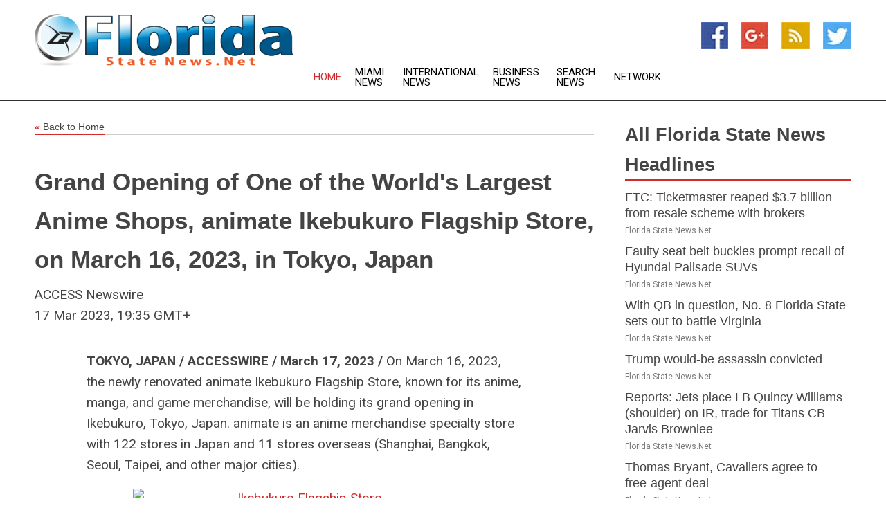

--- FILE ---
content_type: text/html; charset=utf-8
request_url: https://florida.statenews.net/news/273639931/grand-opening-of-one-of-the-worlds-largest-anime-shops-animate-ikebukuro-flagship-store-on-march-16-2023-in-tokyo-japan
body_size: 14426
content:
<!doctype html>
<html lang="en">
<head>
    <meta name="Powered By" content="Kreatio Platform" />
  <link rel="canonical" href="https://florida.statenews.net/news/273639931/grand-opening-of-one-of-the-worlds-largest-anime-shops-animate-ikebukuro-flagship-store-on-march-16-2023-in-tokyo-japan"/>
  <meta charset="utf-8"/>
  <meta http-equiv="X-UA-Compatible" content="IE=edge"/>
  <meta name="viewport" content="width=device-width, initial-scale=1, maximum-scale=1, user-scalable=no"/>
    <title>Grand Opening of One of the World's Largest Anime Shops, animate Ikebukuro Flagship Store, on March 16, 2023, in Tokyo, Japan</title>
  <meta name="title" content="Grand Opening of One of the World's Largest Anime Shops, animate Ikebukuro Flagship Store, on March 16, 2023, in Tokyo, Japan">
  <meta name="description" content="TOKYO, JAPAN / ACCESSWIRE / March 17, 2023 / On March 16, 2023, the newly renovated animate Ikebukuro Flagship Store, known for its anime, manga, and game merchandise,..."/>
  <meta name="keywords" content="United States Wire Group"/>
  <meta name="news_keywords" content="Florida news, latest headlines, continually updating Florida state news" />
  <meta name="robots" content="index, follow" />
  <meta name="revisit-after" content="1 Day" />
  <meta property="og:title" content="Grand Opening of One of the World's Largest Anime Shops, animate Ikebukuro Flagship Store, on March 16, 2023, in Tokyo, Japan" />
  <meta property="og:site_name" content="Florida State News" />
  <meta property="og:url" content="https://florida.statenews.net/news/273639931/grand-opening-of-one-of-the-worlds-largest-anime-shops-animate-ikebukuro-flagship-store-on-march-16-2023-in-tokyo-japan" />
  <meta property="og:description" content="TOKYO, JAPAN / ACCESSWIRE / March 17, 2023 / On March 16, 2023, the newly renovated animate Ikebukuro Flagship Store, known for its anime, manga, and game merchandise,..."/>
  <meta property="og:image" content="" />
  <meta property="og:type" content="article" />
  <meta property="og:locale" content="en_US" />
  <meta name="twitter:card" content="summary_large_image" />
  <meta name="twitter:site" content="@Florida State News" />
  <meta name="twitter:title" content="Grand Opening of One of the World's Largest Anime Shops, animate Ikebukuro Flagship Store, on March 16, 2023, in Tokyo, Japan" />
  <meta name="twitter:description" content="TOKYO, JAPAN / ACCESSWIRE / March 17, 2023 / On March 16, 2023, the newly renovated animate Ikebukuro Flagship Store, known for its anime, manga, and game merchandise,..."/>
  <meta name="twitter:image" content="" />

  <link rel="shortcut icon" href="https://assets.kreatio.net/web/newsnet/favicons/favicon.ico"/>
  <link rel="stylesheet" type="text/css" href="https://assets.kreatio.net/web/newsnet/css/foundation.min.css">
  <link rel="stylesheet" type="text/css" href="https://assets.kreatio.net/web/newsnet/css/red_style.css">
  <link rel="stylesheet" type="text/css" href="https://cdnjs.cloudflare.com/ajax/libs/font-awesome/4.6.3//css/font-awesome.css">
  <script src="https://assets.kreatio.net/web/newsnet/js/app.js"></script>
  <link rel="stylesheet" href="https://cdnjs.cloudflare.com/ajax/libs/tinymce/6.8.2/skins/ui/oxide/skin.min.css">
  <script async src='https://securepubads.g.doubleclick.net/tag/js/gpt.js'></script>
  <script src='https://www.google.com/recaptcha/api.js'></script>
  <script>window.googletag = window.googletag || {cmd: []};
  googletag.cmd.push(function () {
      googletag.defineSlot('/21806386006/Bigpond_TOP/uaenews.net', [[970, 250], [728, 90], [970, 90]], 'div-gpt-ad-3852326-1')
          .addService(googletag.pubads());
      googletag.defineSlot('/21806386006/Bigpond_TOP/uaenews.net', [[300, 250], [300, 600], [160, 600], [120, 600], [320, 50]], 'div-gpt-ad-3852326-2')
          .addService(googletag.pubads());
      googletag.defineOutOfPageSlot('/21806386006/Bigpond_TOP/uaenews.net', 'div-gpt-ad-3852326-3')
          .addService(googletag.pubads());
      googletag.defineSlot('/21806386006/Bigpond_TOP/uaenews.net', [[1, 1]], 'div-gpt-ad-3852326-4')
          .addService(googletag.pubads());

      googletag.pubads().enableSingleRequest();
      googletag.pubads().collapseEmptyDivs();
      googletag.pubads().setCentering(true);
      googletag.enableServices();
  });</script>
  <script async src="https://paht.tech/c/uaenews.net.js"></script>

  <script type="text/javascript">
      window._mNHandle = window._mNHandle || {};
      window._mNHandle.queue = window._mNHandle.queue || [];
      medianet_versionId = "3121199";
  </script>
    <!-- taboola-->
    <script type="text/javascript">
        window._taboola = window._taboola || [];
        _taboola.push({article: 'auto'});
        !function (e, f, u, i) {
            if (!document.getElementById(i)) {
                e.async = 1;
                e.src = u;
                e.id = i;
                f.parentNode.insertBefore(e, f);
            }
        }(document.createElement('script'),
            document.getElementsByTagName('script')[0],
            '//cdn.taboola.com/libtrc/newsnet-network/loader.js',
            'tb_loader_script');
        if (window.performance && typeof window.performance.mark == 'function') {
            window.performance.mark('tbl_ic');
        }
    </script>
    <!--taboola-->
  <style>
      .tox .tox-statusbar {
          display: none !important;
      }
      .red{
          color: red;
      }
      .text h1,
      .text h2,
      .text h3,
      .text h4,
      .text h5,
      .text h6{
          font-size: 24px !important;
          font-weight: 700 !important;
      }
  </style>
</head>
<body>
<!-- header -->
  <!-- Component :: Main-Header--> 
<div class="row expanded header">
  <div class="large-4 columns logo hide-for-small-only">
    <a href="/"><img src="https://assets.kreatio.net/nn_logos/florida-state-news.png" alt="Florida State News"></a></div>

  <div class="large-6 columns navigation">
    <div class="title-bar show-for-small-only"
         data-responsive-toggle="navigation-menu" data-hide-for="medium">
      <button class="menu-icon" type="button" data-toggle></button>
      <div class="title-bar-title" style="margin: 0 20px;">
        <a href="/"><img width="200px" src="https://assets.kreatio.net/nn_logos/florida-state-news.png"></a>
      </div>
    </div>
    <div class="top-bar" id="navigation-menu">
      <div class="top-bar-left">
        <ul class="dropdown menu" data-dropdown-menu>
          <li class="active"><a href="/">Home</a></li>
            <li>
              <a href="/category/miami-news">Miami
                News</a>
            </li>
            <li>
              <a href="/category/breaking-international-news">International
                News</a>
            </li>
            <li>
              <a href="/category/breaking-business-news">Business
                News</a>
            </li>
          <li><a href="/archive">Search News</a></li>
          <li><a href="http://www.themainstreammedia.com/">Network</a></li>
        </ul>
      </div>
    </div>
  </div>

  <div class="large-2 columns socail_icon hide-for-small-only">
    <ul class="menu float-right">
      <li><a href="http://www.facebook.com/pages/Florida-State-News/184317741597261" target="_blank"><img
        src="https://assets.kreatio.net/web/newsnet/images/facebook.jpg"
        alt="facebook"></a></li>
      <li><a href="https://plus.google.com/" target="_blank"><img
        src="https://assets.kreatio.net/web/newsnet/images/google_pls.jpg"
        alt="google"></a></li>
      <li><a href="https://feeds.florida.statenews.net/rss/" target="_blank"><img
        src="https://assets.kreatio.net/web/newsnet/images/rss_feed.jpg"
        alt="rss"></a></li>
      <li><a href="https://twitter.com/floridanewsnet" target="_blank"><img
        src="https://assets.kreatio.net/web/newsnet/images/twitter.jpg"
        alt="twitter"></a></li>
    </ul>
      <!-- Component :: Header-Date--> 
<div class="remote_component" id = 587f77c1-772e-d205-d833-e133cfdf98e0></div>


  </div>
</div>


<!-- End of header -->

<!-- Ads -->
<div class="row expanded ad_temp">

  <!-- Ad 728x90 (TOP) -->
  <div
    class="large-12 medium-12 columns text-left top_add hide-for-small-only">

    <center>
      <div id='div-gpt-ad-3852326-1'>
        <script>
            googletag.cmd.push(function () {
                googletag.display('div-gpt-ad-3852326-1');
            });
        </script>
      </div>
    </center>

  </div>
  <!-- End of ad -->

</div>
<!-- End of ads -->


  <div class="row expanded content">
  <div class="large-9 medium-8 columns left_content">
    <div class="row expanded breadcrum">
      <div class="large-12 medium-12 columns">
        <h4>
          <span><a href="/"><i>«</i>Back to Home</a></span>
        </h4>
      </div>
    </div>
    <div class="row expanded single_news">
      <div class="large-12 columns">
        <div class="article_image">
        </div>
        <div class="title_text">
          <h2>
            <a href="#">Grand Opening of One of the World&#39;s Largest Anime Shops, animate Ikebukuro Flagship Store, on March 16, 2023, in Tokyo, Japan</a>
          </h2>
          <p>ACCESS Newswire
              <br>17 Mar 2023, 19:35 GMT+
          </p>
        </div>
        <div class="detail_text">
          <div class="text">
              <p><strong>TOKYO, JAPAN / ACCESSWIRE / March 17, 2023 / </strong>On March 16, 2023, the newly renovated animate Ikebukuro Flagship Store, known for its anime, manga, and game merchandise, will be holding its grand opening in Ikebukuro, Tokyo, Japan. animate is an anime merchandise specialty store with 122 stores in Japan and 11 stores overseas (Shanghai, Bangkok, Seoul, Taipei, and other major cities).</p><a href="https://pr.report/q103StWP"><figure class="tinymce-insert-asset-center" ><img src="https://www.accesswire.com/users/newswire/images/744337/8c78ac67158dbdea0a98828dfef8.jpg" alt="Ikebukuro Flagship Store" style="width:495px;display:table;text-align:center;margin:0.9em auto;" /></figure></a><figcaption style="display:table-caption;caption-side:bottom"><strong>Ikebukuro Flagship Store</strong></figcaption><div style="clear: both"> </div><div style="clear:both;"> </div><p>In addition to offering popular anime character merchandise, manga, CDs, DVDs/Blu-rays, and games, there will be a newly opened 'animate Theater' for visitors to experience the world of anime and comics through events, stage performances, live script readings, and talk shows; as well as 'Space Galleria', where anime and game content will be exhibited, and exclusive items sold. The new store will offer anime merchandise and events from the second underground floor all the way up to the ninth floor for visitors to enjoy.</p><p><strong>New area information</strong></p><p><strong>animate Theater</strong><br />animate Theater is a new multi-purpose theater located in the basement of the animate Ikebukuro Flagship Store. It features a maximum seating capacity of 208 and will host various shows such as stage performances, talk shows, and live script readings.</p><p><strong>Space Galleria</strong><br />Space Galleria, a new venue dedicated to hosting exhibitions, has been added to the eighth floor of the animate Ikebukuro Flagship Store. This will be a space to showcase content from various genres such as anime, manga, and more.</p><p><strong>animate cafe Gratte Ikebukuro Flagship Store</strong><br />Visitors can enjoy a graphic latte (Gratte) with anime artwork printed on the cream topping and icing cookies.</p><p>*Entry to certain areas requires a ticket purchase.</p><p><strong>Grand opening plan</strong></p><p><strong><sub>Latest information 1</sub></strong><br /><strong>In conjunction with the grand opening, animate will hold a congratulatory shikishi board exhibition, comment video broadcast, and more.</strong></p><p><strong>■ Grand Opening Commemorative Celebration Shikishi Display </strong><br />Date: March 13 - April 16, 2023<br />Location: animate Ikebukuro Flagship Store<br />Contents: In celebration of the grand opening, about 350 autographed shikishi boards from celebrities will be displayed in-store.</p><p><strong>■ Grand Opening Celebration Video Broadcast</strong><br />Date: March 16 - April 20, 2023 (planned)<br />Location: animate Ikebukuro Flagship Store<br />Contents: In celebration of the grand opening, a video of congratulatory comments will be broadcast on the in-store monitor.</p><p><strong><sub>Latest information 2 </sub></strong><br /><strong>A life-size figma of Meito Anizawa will be on display at the animate Ikebukuro Flagship Store</strong></p><p>To celebrate the grand opening, a life-size figma (figure) of animate's promotional character, 'ANIME TENCHOU,' will be brought back for a limited time.</p><p>Date: From March 2023<br />Location: animate Ikebukuro Flagship Store 1F</p><p>[Opening] March 16, 2023<br />[Location] 1-20-7 East Ikebukuro, Toshima, Tokyo 170-0013</p><p>■ URL<br />animate Ikebukuro Flagship Store Special Site: <a href="https://pr.report/SLbqwvTt">https://www.animate.co.jp/ex/ikebukuro2023/</a></p><p><strong>About animate</strong><br />One of the largest anime goods store chain in Japan, animate specializes in anime, manga, and game merchandise; with over 120 shops across all 47 prefectures and 11 stores overseas.<br /><a href="https://pr.report/AVTy62oK">https://www.animate.co.jp/en/</a></p><p><strong>Contact Information:</strong></p><p>Yumiko Yamashita <br />Public Relations <br /><a href="/cdn-cgi/l/email-protection#bececcdbcdcdfedfd0d7d3dfcadb90ddd190d4ce"><span class="__cf_email__" data-cfemail="5d2d2f382e2e1d3c3334303c2938733e3273372d">[email&#160;protected]</span></a> <br />03-3972-3355</p><p><strong>Related Images</strong></p></td></tr></tbody></table><p><strong>SOURCE:</strong> animate Ltd.</p><figure class="tinymce-insert-asset-center" ><img src="https://stats.newswire.com/x/im?ref=WyIzdWZrcTciXQ&hit%2Csum=WyIzdWZrcTYiLCIzdTk1dGIiLCIzdWZrcTciLCIzdWZrcTgiXQ" alt="." style="width:1px;display:table;text-align:center;margin:0.9em auto;" /></figure><br /><br />View source version on accesswire.com: <br /><a href='https://www.accesswire.com/744337/Grand-Opening-of-One-of-the-Worlds-Largest-Anime-Shops-animate-Ikebukuro-Flagship-Store-on-March-16-2023-in-Tokyo-Japan'>https://www.accesswire.com/744337/Grand-Opening-of-One-of-the-Worlds-Largest-Anime-Shops-animate-Ikebukuro-Flagship-Store-on-March-16-2023-in-Tokyo-Japan</a><br /><br /></p><p> <figure class="tinymce-insert-asset-center" ><img src="https://www.accesswire.com/img.ashx?id=744337" width="0" height="0"/></figure></p>
            <p></p>
          </div>
        </div>
      </div>
      <div class="large-12 medium-12 columns share_icon">
        <h3>
          <span><a href="#">Share article:</a></span>
        </h3>
        <div class="sharethis-inline-share-buttons"></div>
      </div>
      <div class="large-12 medium-12 columns hide-for-small-only">
        <div class="detail_text">
          <div id="contentad338226"></div>
          <script data-cfasync="false" src="/cdn-cgi/scripts/5c5dd728/cloudflare-static/email-decode.min.js"></script><script type="text/javascript">
              (function (d) {
                  var params =
                      {
                          id: "d5a9be96-e246-4ac5-9d21-4b034439109c",
                          d: "ZGVsaGluZXdzLm5ldA==",
                          wid: "338226",
                          cb: (new Date()).getTime()
                      };

                  var qs = [];
                  for (var key in params) qs.push(key + '=' + encodeURIComponent(params[key]));
                  var s = d.createElement('script');
                  s.type = 'text/javascript';
                  s.async = true;
                  var p = 'https:' == document.location.protocol ? 'https' : 'http';
                  s.src = p + "://api.content-ad.net/Scripts/widget2.aspx?" + qs.join('&');
                  d.getElementById("contentad338226").appendChild(s);
              })(document);
          </script>
        </div>
      </div>
    </div>

    <div class="column row collapse show-for-small-only">
      <div class="large-12 medium-12 columns">

        <div id='div-gpt-ad-3852326-2'>
          <script>
              googletag.cmd.push(function () {
                  googletag.display('div-gpt-ad-3852326-2');
              });
          </script>
        </div>

      </div>
    </div>
    <!-- Ad 600x250 -->
    <div class="row column collapse">
      <div class="large-12 medium-12 columns">

        <div id="318873353">
          <script type="text/javascript">
              try {
                  window._mNHandle.queue.push(function () {
                      window._mNDetails.loadTag("318873353", "600x250", "318873353");
                  });
              } catch (error) {
              }
          </script>
        </div>

      </div>
    </div>
    <!-- End of ad -->
    <!-- Taboola -->
    <div class="row column collapse">
  <div class="large-12 medium-12 columns">

    <div id="taboola-below-article-thumbnails"></div>
    <script type="text/javascript">
        window._taboola = window._taboola || [];
        _taboola.push({
            mode: 'alternating-thumbnails-a',
            container: 'taboola-below-article-thumbnails',
            placement: 'Below Article Thumbnails',
            target_type: 'mix'
        });
    </script>

  </div>
</div>

    <!-- Taboola -->
    <div class="row expanded moreus_news" ng-controller="MoreCtrl">
  <div class="large-12 medium-12 columns">
    <h3><span>More Florida State News</span></h3>
    <a href="/category/florida-news" class="access_more">Access More</a>
  </div>
    <div class="large-6 columns">
        <div class="media-object">
          <div class="media-object-section">
            <a href="/news/278589126/ftc-ticketmaster-reaped-usd3-7-billion-from-resale-scheme-with-brokers">
              <img src="https://image.chitra.live/api/v1/wps/9aaa3da/d7d99ec5-abe0-429e-b7c6-a23069eba4b8/1/pexels-annamw-1120162-1-200x200.jpg" width="153px">
            </a>
          </div>
          <div class="media-object-section">
            <h5><a title="" href="/news/278589126/ftc-ticketmaster-reaped-usd3-7-billion-from-resale-scheme-with-brokers">FTC: Ticketmaster reaped $3.7 billion from resale scheme with brokers</a>
</h5>
            <p class="date">Florida State News.Net</p>
          </div>
        </div>
        <div class="media-object">
          <div class="media-object-section">
            <a href="/news/278586760/faulty-seat-belt-buckles-prompt-recall-of-hyundai-palisade-suvs">
              <img src="https://image.chitra.live/api/v1/wps/1320155/81ea9901-5c3a-46a0-8b57-899d8e3aca40/0/Hyundai-Palisade-2025-200x200.jpg" width="153px">
            </a>
          </div>
          <div class="media-object-section">
            <h5><a title="" href="/news/278586760/faulty-seat-belt-buckles-prompt-recall-of-hyundai-palisade-suvs">Faulty seat belt buckles prompt recall of Hyundai Palisade SUVs</a>
</h5>
            <p class="date">Florida State News.Net</p>
          </div>
        </div>
        <div class="media-object">
          <div class="media-object-section">
            <a href="/news/278596456/with-qb-in-question-no-8-florida-state-sets-out-to-battle-virginia">
              <img src="https://image.chitra.live/api/v1/wps/04adfcb/f734b5a5-ac5f-4b99-9111-eec2609820bd/0/Y2Q5ZGE4MDktYjR-200x200.jpg" width="153px">
            </a>
          </div>
          <div class="media-object-section">
            <h5><a title="" href="/news/278596456/with-qb-in-question-no-8-florida-state-sets-out-to-battle-virginia">With QB in question, No. 8 Florida State sets out to battle Virginia</a>
</h5>
            <p class="date">Florida State News.Net</p>
          </div>
        </div>
        <div class="media-object">
          <div class="media-object-section">
            <a href="/news/278596451/trump-would-be-assassin-convicted">
              <img src="https://image.chitra.live/api/v1/wps/26a9665/b4706382-26a8-4efc-9560-b03fdcf0f3b1/0/NWI1ZjVlZDktYTE-200x200.jpg" width="153px">
            </a>
          </div>
          <div class="media-object-section">
            <h5><a title="" href="/news/278596451/trump-would-be-assassin-convicted">Trump would-be assassin convicted</a>
</h5>
            <p class="date">Florida State News.Net</p>
          </div>
        </div>
        <div class="media-object">
          <div class="media-object-section">
            <a href="/news/278596383/reports-jets-place-lb-quincy-williams-shoulder-on-ir-trade-for-titans-cb-jarvis-brownlee">
              <img src="https://image.chitra.live/api/v1/wps/e6ac790/89410346-6b58-42db-84ab-61a5bcae2ad1/0/MTI4YTg5NzUtOWM-200x200.jpg" width="153px">
            </a>
          </div>
          <div class="media-object-section">
            <h5><a title="" href="/news/278596383/reports-jets-place-lb-quincy-williams-shoulder-on-ir-trade-for-titans-cb-jarvis-brownlee">Reports: Jets place LB Quincy Williams (shoulder) on IR, trade for Titans CB Jarvis Brownlee</a>
</h5>
            <p class="date">Florida State News.Net</p>
          </div>
        </div>
        <div class="media-object">
          <div class="media-object-section">
            <a href="/news/278596299/thomas-bryant-cavaliers-agree-to-free-agent-deal">
              <img src="https://image.chitra.live/api/v1/wps/29f8729/3553397f-5ea8-4418-990e-5eb7905d4064/0/MzdjNzI5ZTYtNjF-200x200.jpg" width="153px">
            </a>
          </div>
          <div class="media-object-section">
            <h5><a title="" href="/news/278596299/thomas-bryant-cavaliers-agree-to-free-agent-deal">Thomas Bryant, Cavaliers agree to free-agent deal</a>
</h5>
            <p class="date">Florida State News.Net</p>
          </div>
        </div>
        <div class="media-object">
          <div class="media-object-section">
            <a href="/news/278596285/no-16-georgia-tech-pursues-5-0-start-against-rested-wake-forest">
              <img src="https://image.chitra.live/api/v1/wps/f3e0109/79277e75-b20f-438d-87e6-1fd376e4dea7/0/ZTI4N2ZiYTQtMTd-200x200.jpg" width="153px">
            </a>
          </div>
          <div class="media-object-section">
            <h5><a title="" href="/news/278596285/no-16-georgia-tech-pursues-5-0-start-against-rested-wake-forest">No. 16 Georgia Tech pursues 5-0 start against rested Wake Forest</a>
</h5>
            <p class="date">Florida State News.Net</p>
          </div>
        </div>
        <div class="media-object">
          <div class="media-object-section">
            <a href="/news/278596149/giants-to-add-ex-falcons-k-younghoe-koo">
              <img src="https://image.chitra.live/api/v1/wps/7b59952/6b5432f3-1a2b-4da5-a377-a682ce61912d/0/OWZmMzRkMDEtMjJ-200x200.jpg" width="153px">
            </a>
          </div>
          <div class="media-object-section">
            <h5><a title="" href="/news/278596149/giants-to-add-ex-falcons-k-younghoe-koo">Giants to add ex-Falcons K Younghoe Koo</a>
</h5>
            <p class="date">Florida State News.Net</p>
          </div>
        </div>
        <div class="media-object">
          <div class="media-object-section">
            <a href="/news/278595978/report-bucs-wr-mike-evans-hamstring-out-multiple-weeks">
              <img src="https://image.chitra.live/api/v1/wps/abef6f3/d54ef6ba-4773-4de5-b130-351bd8346add/0/Y2ZjOGVjNWUtYWI-200x200.jpg" width="153px">
            </a>
          </div>
          <div class="media-object-section">
            <h5><a title="" href="/news/278595978/report-bucs-wr-mike-evans-hamstring-out-multiple-weeks">Report: Bucs WR Mike Evans (hamstring) out multiple weeks</a>
</h5>
            <p class="date">Florida State News.Net</p>
          </div>
        </div>
        <div class="media-object">
          <div class="media-object-section">
            <a href="/news/278595896/report-former-bengals-rb-rudi-johnson-dies-at-45">
              <img src="https://image.chitra.live/api/v1/wps/58a80c9/b7d10db5-c4da-49d8-8e18-73206ecab0a9/0/YTBiNDI0ODItY2U-200x200.jpg" width="153px">
            </a>
          </div>
          <div class="media-object-section">
            <h5><a title="" href="/news/278595896/report-former-bengals-rb-rudi-johnson-dies-at-45">Report: Former Bengals RB Rudi Johnson dies at 45</a>
</h5>
            <p class="date">Florida State News.Net</p>
          </div>
        </div>
        <div class="media-object">
          <div class="media-object-section">
            <a href="/news/278595790/week-4-power-rankings-dont-forget-detroit">
              <img src="https://image.chitra.live/api/v1/wps/c5aabb4/b2b7d31b-311c-4e89-8bbb-c4c8369eb0a3/0/Y2EyYmNiMzItOTE-200x200.jpg" width="153px">
            </a>
          </div>
          <div class="media-object-section">
            <h5><a title="" href="/news/278595790/week-4-power-rankings-dont-forget-detroit">Week 4 Power Rankings: Don&#39;t forget Detroit</a>
</h5>
            <p class="date">Florida State News.Net</p>
          </div>
        </div>
    </div>
    <div class="large-6 columns">
        <div class="media-object">
          <div class="media-object-section">
            <a href="/news/278594655/no-5-georgia-eager-to-end-home-drought-vs-no-17-alabama">
              <img src="https://image.chitra.live/api/v1/wps/9d4cef2/c9c4da1b-82b1-4eac-9558-66ec1c781e24/0/NGQ0MmY3MWMtOWU-200x200.jpg" width="153px">
            </a>
          </div>
          <div class="media-object-section">
            <h5><a title="" href="/news/278594655/no-5-georgia-eager-to-end-home-drought-vs-no-17-alabama">No. 5 Georgia eager to end home drought vs. No. 17 Alabama</a>
</h5>
            <p class="date">Florida State News.Net</p>
          </div>
        </div>
        <div class="media-object">
          <div class="media-object-section">
            <a href="/news/278594268/braves-signing-charlie-morton-for-final-week-of-season">
              <img src="https://image.chitra.live/api/v1/wps/dbff622/f2b07cc4-2158-4a7b-b0e3-21406ea9749e/0/YThmZGVlZjQtMWI-200x200.jpg" width="153px">
            </a>
          </div>
          <div class="media-object-section">
            <h5><a title="" href="/news/278594268/braves-signing-charlie-morton-for-final-week-of-season">Braves signing Charlie Morton for final week of season</a>
</h5>
            <p class="date">Florida State News.Net</p>
          </div>
        </div>
        <div class="media-object">
          <div class="media-object-section">
            <a href="/news/278594187/report-mlb-approves-rays-sale-to-group-led-by-patrick-zalupski">
              <img src="https://image.chitra.live/api/v1/wps/93b674f/55999dd9-6798-47a6-9c27-b54a1370b46f/0/MjZlMjhhYjMtNGQ-200x200.jpg" width="153px">
            </a>
          </div>
          <div class="media-object-section">
            <h5><a title="" href="/news/278594187/report-mlb-approves-rays-sale-to-group-led-by-patrick-zalupski">Report: MLB approves Rays&#39; sale to group led by Patrick Zalupski</a>
</h5>
            <p class="date">Florida State News.Net</p>
          </div>
        </div>
        <div class="media-object">
          <div class="media-object-section">
            <a href="/news/278594178/blue-jays-and-red-sox-set-for-series-with-postseason-stakes-galore">
              <img src="https://image.chitra.live/api/v1/wps/e38e5fd/041127af-d48c-40cd-88dd-a7f033fada56/0/OTJjMTcyNzMtMGE-200x200.jpg" width="153px">
            </a>
          </div>
          <div class="media-object-section">
            <h5><a title="" href="/news/278594178/blue-jays-and-red-sox-set-for-series-with-postseason-stakes-galore">Blue Jays and Red Sox set for series with postseason stakes galore</a>
</h5>
            <p class="date">Florida State News.Net</p>
          </div>
        </div>
        <div class="media-object">
          <div class="media-object-section">
            <a href="/news/278594133/texans-demeco-ryans-on-0-3-start-it-not-about-being-close">
              <img src="https://image.chitra.live/api/v1/wps/a1ce91a/6cdec696-edb6-455a-97cd-48dcdab2e883/0/MjE1NGNiZTgtNDl-200x200.jpg" width="153px">
            </a>
          </div>
          <div class="media-object-section">
            <h5><a title="" href="/news/278594133/texans-demeco-ryans-on-0-3-start-it-not-about-being-close">Texans&#39; DeMeco Ryans on 0-3 start: &#39;It&#39;s not about being close&#39;</a>
</h5>
            <p class="date">Florida State News.Net</p>
          </div>
        </div>
        <div class="media-object">
          <div class="media-object-section">
            <a href="/news/278594125/falcons-look-for-ways-to-set-michael-penix-jr-up-for-success-after-sunday-struggles">
              <img src="https://image.chitra.live/api/v1/wps/6517c4c/db764cee-a163-48c8-82c9-1b45ee1cc51d/0/OTJmMTZkMzEtMjV-200x200.jpg" width="153px">
            </a>
          </div>
          <div class="media-object-section">
            <h5><a title="" href="/news/278594125/falcons-look-for-ways-to-set-michael-penix-jr-up-for-success-after-sunday-struggles">Falcons look for ways to set Michael Penix Jr. up for success after Sunday struggles</a>
</h5>
            <p class="date">Florida State News.Net</p>
          </div>
        </div>
        <div class="media-object">
          <div class="media-object-section">
            <a href="/news/278594099/phillies-quest-for-first-round-bye-continues-with-streaking-marlins">
              <img src="https://image.chitra.live/api/v1/wps/9d23e9f/48dc24d3-34d6-4ae0-9507-95ee32f8434d/0/YTZjOTYxZDEtNWQ-200x200.jpg" width="153px">
            </a>
          </div>
          <div class="media-object-section">
            <h5><a title="" href="/news/278594099/phillies-quest-for-first-round-bye-continues-with-streaking-marlins">Phillies&#39; quest for first-round bye continues with streaking Marlins</a>
</h5>
            <p class="date">Florida State News.Net</p>
          </div>
        </div>
        <div class="media-object">
          <div class="media-object-section">
            <a href="/news/278594087/rays-orioles-to-finish-off-season-series-out-of-spotlight">
              <img src="https://image.chitra.live/api/v1/wps/fbed7e8/e3552eaf-4013-4980-a43c-757e6bc106d8/0/ZGY0OTIxNTMtM2U-200x200.jpg" width="153px">
            </a>
          </div>
          <div class="media-object-section">
            <h5><a title="" href="/news/278594087/rays-orioles-to-finish-off-season-series-out-of-spotlight">Rays, Orioles to finish off season series out of spotlight</a>
</h5>
            <p class="date">Florida State News.Net</p>
          </div>
        </div>
        <div class="media-object">
          <div class="media-object-section">
            <a href="/news/278594051/orioles-activate-c-adley-rutschman-oblique-from-il">
              <img src="https://image.chitra.live/api/v1/wps/87ef52c/d1f06843-5a29-4030-aac5-910eeb9ea343/0/YjMzZWMyOTAtNGN-200x200.jpg" width="153px">
            </a>
          </div>
          <div class="media-object-section">
            <h5><a title="" href="/news/278594051/orioles-activate-c-adley-rutschman-oblique-from-il">Orioles activate C Adley Rutschman (oblique) from IL</a>
</h5>
            <p class="date">Florida State News.Net</p>
          </div>
        </div>
        <div class="media-object">
          <div class="media-object-section">
            <a href="/news/278594018/auburn-bruce-pearl-retires-son-steven-pearl-takes-over">
              <img src="https://image.chitra.live/api/v1/wps/6fe4bc3/d4b6f6a4-4175-4e3e-b038-64bd0b9adb3d/0/Yjc5Mzg3NTMtZjN-200x200.jpg" width="153px">
            </a>
          </div>
          <div class="media-object-section">
            <h5><a title="" href="/news/278594018/auburn-bruce-pearl-retires-son-steven-pearl-takes-over">Auburn&#39;s Bruce Pearl retires; son, Steven Pearl, takes over</a>
</h5>
            <p class="date">Florida State News.Net</p>
          </div>
        </div>
    </div>
</div>

    <div class="column row collapse show-for-small-only">
      <div class="large-12 medium-12 columns">

        <div id='div-gpt-ad-3852326-2'>
          <script>
              googletag.cmd.push(function () {
                  googletag.display('div-gpt-ad-3852326-2');
              });
          </script>
        </div>

      </div>
    </div>
    <div class="row expanded">
      <div class="large-12 medium-12 columns">
        <div class="row expanded signupnws">
          <div class="large-6 columns">
            <h2>Sign up for Florida State News</h2>
            <p>a daily newsletter full of things to discuss over
              drinks.and the great thing is that it's on the house!</p>
          </div>
          <div class="large-6 columns">
            <form
              action="https://subscription.themainstreammedia.com/?p=subscribe"
              method="post">
              <input type="text" name="email" placeholder="Your email address"
                     required>
              <button type="submit" class="button">Submit</button>
            </form>
          </div>
        </div>
      </div>
    </div>
    <div class="row expanded single_news">
      <div
        class="large-12 medium-12 columns text-center hide-for-small-only">
        <div class="detail_text"></div>
      </div>
    </div>
  </div>
  <!-- Side bar -->
    <div class="large-3 medium-4 columns right_sidebar">
    <!-- weather -->
      <!-- Component :: Weather-Block--> 
<div class="remote_component" id = 9690c96f-dc4b-9209-9a32-98af0c17491b></div>


    <!-- End of weather -->

    <!-- All headlines -->
    <div class="row column headline">
  <div class="large-12 medium-12 columns">
    <h3>
      <span><a href="/category/florida-news">All Florida State News Headlines</a></span>
    </h3>
    <div class="outer_head">
        <div class="single_head">
          <h6>
            <a title="" href="/news/278589126/ftc-ticketmaster-reaped-usd3-7-billion-from-resale-scheme-with-brokers">FTC: Ticketmaster reaped $3.7 billion from resale scheme with brokers</a>

          </h6>
          <p class="date">Florida State News.Net</p>
        </div>
        <div class="single_head">
          <h6>
            <a title="" href="/news/278586760/faulty-seat-belt-buckles-prompt-recall-of-hyundai-palisade-suvs">Faulty seat belt buckles prompt recall of Hyundai Palisade SUVs</a>

          </h6>
          <p class="date">Florida State News.Net</p>
        </div>
        <div class="single_head">
          <h6>
            <a title="" href="/news/278596456/with-qb-in-question-no-8-florida-state-sets-out-to-battle-virginia">With QB in question, No. 8 Florida State sets out to battle Virginia</a>

          </h6>
          <p class="date">Florida State News.Net</p>
        </div>
        <div class="single_head">
          <h6>
            <a title="" href="/news/278596451/trump-would-be-assassin-convicted">Trump would-be assassin convicted</a>

          </h6>
          <p class="date">Florida State News.Net</p>
        </div>
        <div class="single_head">
          <h6>
            <a title="" href="/news/278596383/reports-jets-place-lb-quincy-williams-shoulder-on-ir-trade-for-titans-cb-jarvis-brownlee">Reports: Jets place LB Quincy Williams (shoulder) on IR, trade for Titans CB Jarvis Brownlee</a>

          </h6>
          <p class="date">Florida State News.Net</p>
        </div>
        <div class="single_head">
          <h6>
            <a title="" href="/news/278596299/thomas-bryant-cavaliers-agree-to-free-agent-deal">Thomas Bryant, Cavaliers agree to free-agent deal</a>

          </h6>
          <p class="date">Florida State News.Net</p>
        </div>
        <div class="single_head">
          <h6>
            <a title="" href="/news/278596285/no-16-georgia-tech-pursues-5-0-start-against-rested-wake-forest">No. 16 Georgia Tech pursues 5-0 start against rested Wake Forest</a>

          </h6>
          <p class="date">Florida State News.Net</p>
        </div>
        <div class="single_head">
          <h6>
            <a title="" href="/news/278596149/giants-to-add-ex-falcons-k-younghoe-koo">Giants to add ex-Falcons K Younghoe Koo</a>

          </h6>
          <p class="date">Florida State News.Net</p>
        </div>
        <div class="single_head">
          <h6>
            <a title="" href="/news/278595978/report-bucs-wr-mike-evans-hamstring-out-multiple-weeks">Report: Bucs WR Mike Evans (hamstring) out multiple weeks</a>

          </h6>
          <p class="date">Florida State News.Net</p>
        </div>
        <div class="single_head">
          <h6>
            <a title="" href="/news/278595896/report-former-bengals-rb-rudi-johnson-dies-at-45">Report: Former Bengals RB Rudi Johnson dies at 45</a>

          </h6>
          <p class="date">Florida State News.Net</p>
        </div>
        <div class="single_head">
          <h6>
            <a title="" href="/news/278595790/week-4-power-rankings-dont-forget-detroit">Week 4 Power Rankings: Don&#39;t forget Detroit</a>

          </h6>
          <p class="date">Florida State News.Net</p>
        </div>
        <div class="single_head">
          <h6>
            <a title="" href="/news/278594655/no-5-georgia-eager-to-end-home-drought-vs-no-17-alabama">No. 5 Georgia eager to end home drought vs. No. 17 Alabama</a>

          </h6>
          <p class="date">Florida State News.Net</p>
        </div>
        <div class="single_head">
          <h6>
            <a title="" href="/news/278594268/braves-signing-charlie-morton-for-final-week-of-season">Braves signing Charlie Morton for final week of season</a>

          </h6>
          <p class="date">Florida State News.Net</p>
        </div>
        <div class="single_head">
          <h6>
            <a title="" href="/news/278594187/report-mlb-approves-rays-sale-to-group-led-by-patrick-zalupski">Report: MLB approves Rays&#39; sale to group led by Patrick Zalupski</a>

          </h6>
          <p class="date">Florida State News.Net</p>
        </div>
        <div class="single_head">
          <h6>
            <a title="" href="/news/278594178/blue-jays-and-red-sox-set-for-series-with-postseason-stakes-galore">Blue Jays and Red Sox set for series with postseason stakes galore</a>

          </h6>
          <p class="date">Florida State News.Net</p>
        </div>
        <div class="single_head">
          <h6>
            <a title="" href="/news/278594133/texans-demeco-ryans-on-0-3-start-it-not-about-being-close">Texans&#39; DeMeco Ryans on 0-3 start: &#39;It&#39;s not about being close&#39;</a>

          </h6>
          <p class="date">Florida State News.Net</p>
        </div>
        <div class="single_head">
          <h6>
            <a title="" href="/news/278594125/falcons-look-for-ways-to-set-michael-penix-jr-up-for-success-after-sunday-struggles">Falcons look for ways to set Michael Penix Jr. up for success after Sunday struggles</a>

          </h6>
          <p class="date">Florida State News.Net</p>
        </div>
        <div class="single_head">
          <h6>
            <a title="" href="/news/278594099/phillies-quest-for-first-round-bye-continues-with-streaking-marlins">Phillies&#39; quest for first-round bye continues with streaking Marlins</a>

          </h6>
          <p class="date">Florida State News.Net</p>
        </div>
        <div class="single_head">
          <h6>
            <a title="" href="/news/278594087/rays-orioles-to-finish-off-season-series-out-of-spotlight">Rays, Orioles to finish off season series out of spotlight</a>

          </h6>
          <p class="date">Florida State News.Net</p>
        </div>
        <div class="single_head">
          <h6>
            <a title="" href="/news/278594051/orioles-activate-c-adley-rutschman-oblique-from-il">Orioles activate C Adley Rutschman (oblique) from IL</a>

          </h6>
          <p class="date">Florida State News.Net</p>
        </div>
        <div class="single_head">
          <h6>
            <a title="" href="/news/278594018/auburn-bruce-pearl-retires-son-steven-pearl-takes-over">Auburn&#39;s Bruce Pearl retires; son, Steven Pearl, takes over</a>

          </h6>
          <p class="date">Florida State News.Net</p>
        </div>
        <div class="single_head">
          <h6>
            <a title="" href="/news/278593982/alabama-rb-jam-miller-dt-tim-keenan-iii-to-debut-saturday">Alabama RB Jam Miller, DT Tim Keenan III to debut Saturday</a>

          </h6>
          <p class="date">Florida State News.Net</p>
        </div>
        <div class="single_head">
          <h6>
            <a title="" href="/news/278593948/report-auburn-head-coach-bruce-pearl-to-retire">Report: Auburn head coach Bruce Pearl to retire</a>

          </h6>
          <p class="date">Florida State News.Net</p>
        </div>
        <div class="single_head">
          <h6>
            <a title="" href="/news/278593945/john-mateer-leads-fernando-mendoza-vaults-into-heisman-picture">John Mateer leads, Fernando Mendoza vaults into Heisman picture</a>

          </h6>
          <p class="date">Florida State News.Net</p>
        </div>
        <div class="single_head">
          <h6>
            <a title="" href="/news/278593783/former-patriots-texans-executive-bobby-grier-dies">Former Patriots, Texans executive Bobby Grier dies</a>

          </h6>
          <p class="date">Florida State News.Net</p>
        </div>
        <div class="single_head">
          <h6>
            <a title="" href="/news/278593618/ucf-assistant-former-app-state-coach-shawn-clark-dies-at-50">UCF assistant, former App State coach Shawn Clark dies at 50</a>

          </h6>
          <p class="date">Florida State News.Net</p>
        </div>
        <div class="single_head">
          <h6>
            <a title="" href="/news/278593587/marlins-rhp-edward-cabrera-to-return-tuesday-at-philly">Marlins RHP Edward Cabrera to return Tuesday at Philly</a>

          </h6>
          <p class="date">Florida State News.Net</p>
        </div>
        <div class="single_head">
          <h6>
            <a title="" href="/news/278593369/vaccine-mandates-misinformation-2-experts-explain-the-true-role-of-slavery-and-racism-in-the-history-of-public-health-policy-and-the-growing-threat-ignorance-poses-today">Vaccine mandates misinformation: 2 experts explain the true role of slavery and racism in the history of public health policy - and the growing threat ignorance poses today</a>

          </h6>
          <p class="date">Florida State News.Net</p>
        </div>
        <div class="single_head">
          <h6>
            <a title="" href="/news/278592596/eagles-rt-lane-johnson-neck-injured-vs-rams-expects-to-play-next-week">Eagles RT Lane Johnson (neck) injured vs. Rams, expects to play next week</a>

          </h6>
          <p class="date">Florida State News.Net</p>
        </div>
        <div class="single_head">
          <h6>
            <a title="" href="/news/278592412/mlb-roundup-despite-loss-brewers-rewarded-with-nl-central-crown">MLB roundup: Despite loss, Brewers rewarded with NL Central crown</a>

          </h6>
          <p class="date">Florida State News.Net</p>
        </div>
        <div class="single_head">
          <h6>
            <a title="" href="/news/278592360/christopher-morel-notches-4-rbis-as-rays-win-home-finale-vs-red-sox">Christopher Morel notches 4 RBIs as Rays win home finale vs. Red Sox</a>

          </h6>
          <p class="date">Florida State News.Net</p>
        </div>
        <div class="single_head">
          <h6>
            <a title="" href="/news/278592232/nfl-roundup-eagles-return-blocked-fg-for-td-in-wild-finish-to-win-over-rams">NFL roundup: Eagles return blocked FG for TD in wild finish to win over Rams</a>

          </h6>
          <p class="date">Florida State News.Net</p>
        </div>
        <div class="single_head">
          <h6>
            <a title="" href="/news/278592111/buccaneers-standout-wr-mike-evans-hamstring-exits-win">Buccaneers standout WR Mike Evans (hamstring) exits win</a>

          </h6>
          <p class="date">Florida State News.Net</p>
        </div>
        <div class="single_head">
          <h6>
            <a title="" href="/news/278592105/marlins-stay-hot-hand-reeling-rangers-7th-straight-loss">Marlins stay hot, hand reeling Rangers 7th straight loss</a>

          </h6>
          <p class="date">Florida State News.Net</p>
        </div>
        <div class="single_head">
          <h6>
            <a title="" href="/news/278592040/blue-jays-beat-royals-to-end-skid-clinch-playoff-berth">Blue Jays beat Royals to end skid, clinch playoff berth</a>

          </h6>
          <p class="date">Florida State News.Net</p>
        </div>
        <div class="single_head">
          <h6>
            <a title="" href="/news/278592002/buccaneers-survive-wild-ending-vs-jets-to-get-to-3-0">Buccaneers survive wild ending vs. Jets to get to 3-0</a>

          </h6>
          <p class="date">Florida State News.Net</p>
        </div>
        <div class="single_head">
          <h6>
            <a title="" href="/news/278591903/jets-sauce-gardner-head-quincy-williams-shoulder-hurt-vs-bucs">Jets&#39; Sauce Gardner (head), Quincy Williams (shoulder) hurt vs. Bucs</a>

          </h6>
          <p class="date">Florida State News.Net</p>
        </div>
        <div class="single_head">
          <h6>
            <a title="" href="/news/278591845/jets-lb-quincy-williams-shoulder-injured-vs-bucs">Jets LB Quincy Williams (shoulder) injured vs. Bucs</a>

          </h6>
          <p class="date">Florida State News.Net</p>
        </div>
        <div class="single_head">
          <h6>
            <a title="" href="/news/278591808/miami-rises-to-no-2-oklahoma-enters-top-10-in-ap-poll">Miami rises to No. 2, Oklahoma enters top 10 in AP poll</a>

          </h6>
          <p class="date">Florida State News.Net</p>
        </div>
        <div class="single_head">
          <h6>
            <a title="" href="/news/278591397/red-sox-rookie-connelly-early-gets-key-start-vs-rays-amid-tight-wild-card-race">Red Sox rookie Connelly Early gets key start vs. Rays amid tight wild-card race</a>

          </h6>
          <p class="date">Florida State News.Net</p>
        </div>
        <div class="single_head">
          <h6>
            <a title="" href="/news/278591287/on-brink-of-playoff-elimination-rangers-chase-win-vs-marlins">On brink of playoff elimination, Rangers chase win vs. Marlins</a>

          </h6>
          <p class="date">Florida State News.Net</p>
        </div>
        <div class="single_head">
          <h6>
            <a title="" href="/news/278591252/skidding-jays-take-another-look-at-trey-yesavage-in-finale-vs-royals">Skidding Jays take another look at Trey Yesavage in finale vs. Royals</a>

          </h6>
          <p class="date">Florida State News.Net</p>
        </div>
        <div class="single_head">
          <h6>
            <a title="" href="/news/278590934/top-25-roundup-no-19-indiana-destroys-no-9-illinois-by-53">Top 25 roundup: No. 19 Indiana destroys No. 9 Illinois by 53</a>

          </h6>
          <p class="date">Florida State News.Net</p>
        </div>
        <div class="single_head">
          <h6>
            <a title="" href="/news/278590933/mlb-roundup-tigers-fall-again-to-braves-as-guardians-close-within-1-game">MLB roundup: Tigers fall again to Braves as Guardians close within 1 game</a>

          </h6>
          <p class="date">Florida State News.Net</p>
        </div>
        <div class="single_head">
          <h6>
            <a title="" href="/news/278590903/fc-cincinnati-edge-galaxy-keep-pace-in-playoff-chase">FC Cincinnati edge Galaxy, keep pace in playoff chase</a>

          </h6>
          <p class="date">Florida State News.Net</p>
        </div>
        <div class="single_head">
          <h6>
            <a title="" href="/news/278590881/no-4-miami-stiff-defense-sends-florida-spiraling-to-third-straight-loss">No. 4 Miami&#39;s stiff defense sends Florida spiraling to third straight loss</a>

          </h6>
          <p class="date">Florida State News.Net</p>
        </div>
        <div class="single_head">
          <h6>
            <a title="" href="/news/278590801/no-4-miami-stiff-defense-sends-florida-spiraling-to-third-straight-loss">No. 4 Miami&#39; stiff defense sends Florida spiraling to third straight loss</a>

          </h6>
          <p class="date">Florida State News.Net</p>
        </div>
        <div class="single_head">
          <h6>
            <a title="" href="/news/278590799/arch-manning-shines-as-no-8-texas-rolls-past-sam-houston">Arch Manning shines as No. 8 Texas rolls past Sam Houston</a>

          </h6>
          <p class="date">Florida State News.Net</p>
        </div>
        <div class="single_head">
          <h6>
            <a title="" href="/news/278590765/cal-raleigh-breaks-mariners-home-run-record-cements-division-lead-over-astros">Cal Raleigh breaks Mariners home run record, cements division lead over Astros</a>

          </h6>
          <p class="date">Florida State News.Net</p>
        </div>
        <div class="single_head">
          <h6>
            <a title="" href="/news/278590757/marlins-hold-off-reeling-rangers-to-win-5th-straight">Marlins hold off reeling Rangers to win 5th straight</a>

          </h6>
          <p class="date">Florida State News.Net</p>
        </div>
    </div>
  </div>
</div>



    <!-- Ad 300x600 (A) -->
    <div class="row column ad_600">
      <div class="large-12 medium-12 columns hide-for-small-only">

        <script id="mNCC" language="javascript">
            medianet_width = "300";
            medianet_height = "600";
            medianet_crid = "393315316";
            medianet_versionId = "3111299";
        </script>
        <script src="//contextual.media.net/nmedianet.js?cid=8CUG1R34Q"></script>

      </div>
    </div>
    <!-- End of ad -->

    <!-- Related News -->
    <div class=" row column business_news">
  <div class="large-12 medium-12 columns">
    <h3>
      <span>Miami News</span>
    </h3>
      <div class="media-object">
        <div class="media-object-section">
          <a href="/news/278586760/faulty-seat-belt-buckles-prompt-recall-of-hyundai-palisade-suvs"><img width="153px" src="https://image.chitra.live/api/v1/wps/1320155/81ea9901-5c3a-46a0-8b57-899d8e3aca40/0/Hyundai-Palisade-2025-200x200.jpg" alt="Faulty seat belt buckles prompt recall of Hyundai Palisade SUVs"/></a>
        </div>
        <div class="media-object-section">
          <h6>
            <a title="" href="/news/278586760/faulty-seat-belt-buckles-prompt-recall-of-hyundai-palisade-suvs">Faulty seat belt buckles prompt recall of Hyundai Palisade SUVs</a>

          </h6>
          <p class="date">Florida State News.Net</p>
        </div>
      </div>
      <div class="media-object">
        <div class="media-object-section">
          <a href="/news/278596299/thomas-bryant-cavaliers-agree-to-free-agent-deal"><img width="153px" src="https://image.chitra.live/api/v1/wps/29f8729/3553397f-5ea8-4418-990e-5eb7905d4064/0/MzdjNzI5ZTYtNjF-200x200.jpg" alt="Thomas Bryant, Cavaliers agree to free-agent deal"/></a>
        </div>
        <div class="media-object-section">
          <h6>
            <a title="" href="/news/278596299/thomas-bryant-cavaliers-agree-to-free-agent-deal">Thomas Bryant, Cavaliers agree to free-agent deal</a>

          </h6>
          <p class="date">Florida State News.Net</p>
        </div>
      </div>
      <div class="media-object">
        <div class="media-object-section">
          <a href="/news/278595790/week-4-power-rankings-dont-forget-detroit"><img width="153px" src="https://image.chitra.live/api/v1/wps/c5aabb4/b2b7d31b-311c-4e89-8bbb-c4c8369eb0a3/0/Y2EyYmNiMzItOTE-200x200.jpg" alt="Week 4 Power Rankings: Don&#39;t forget Detroit"/></a>
        </div>
        <div class="media-object-section">
          <h6>
            <a title="" href="/news/278595790/week-4-power-rankings-dont-forget-detroit">Week 4 Power Rankings: Don&#39;t forget Detroit</a>

          </h6>
          <p class="date">Florida State News.Net</p>
        </div>
      </div>
      <div class="media-object">
        <div class="media-object-section">
          <a href="/news/278594099/phillies-quest-for-first-round-bye-continues-with-streaking-marlins"><img width="153px" src="https://image.chitra.live/api/v1/wps/9d23e9f/48dc24d3-34d6-4ae0-9507-95ee32f8434d/0/YTZjOTYxZDEtNWQ-200x200.jpg" alt="Phillies&#39; quest for first-round bye continues with streaking Marlins"/></a>
        </div>
        <div class="media-object-section">
          <h6>
            <a title="" href="/news/278594099/phillies-quest-for-first-round-bye-continues-with-streaking-marlins">Phillies&#39; quest for first-round bye continues with streaking Marlins</a>

          </h6>
          <p class="date">Florida State News.Net</p>
        </div>
      </div>
      <div class="media-object">
        <div class="media-object-section">
          <a href="/news/278593945/john-mateer-leads-fernando-mendoza-vaults-into-heisman-picture"><img width="153px" src="https://image.chitra.live/api/v1/wps/719a992/7c62eb69-e28a-451f-9c12-3a3ec20f4278/0/ZjY2MDMyNTUtYzN-200x200.jpg" alt="John Mateer leads, Fernando Mendoza vaults into Heisman picture"/></a>
        </div>
        <div class="media-object-section">
          <h6>
            <a title="" href="/news/278593945/john-mateer-leads-fernando-mendoza-vaults-into-heisman-picture">John Mateer leads, Fernando Mendoza vaults into Heisman picture</a>

          </h6>
          <p class="date">Florida State News.Net</p>
        </div>
      </div>
      <div class="media-object">
        <div class="media-object-section">
          <a href="/news/278593783/former-patriots-texans-executive-bobby-grier-dies"><img width="153px" src="https://image.chitra.live/api/v1/wps/a4bf2ea/70ae8e3c-a8e0-45f9-a9cd-c3a95e27e060/0/YTEzNTI3YmEtMDk-200x200.jpg" alt="Former Patriots, Texans executive Bobby Grier dies"/></a>
        </div>
        <div class="media-object-section">
          <h6>
            <a title="" href="/news/278593783/former-patriots-texans-executive-bobby-grier-dies">Former Patriots, Texans executive Bobby Grier dies</a>

          </h6>
          <p class="date">Florida State News.Net</p>
        </div>
      </div>
    <div class="access_btn">
      <a href="/category/miami-news"
         class="access_more">Access More</a>
    </div>
  </div>
</div>

    <!-- End of Related News -->

    <!-- News Releases  -->
    <div class="row column news_releases">
  <div class="large-12 medium-12 columns">
    <div class="inner">
      <h3>News Releases</h3>
      <p>
        <span >Florida State News</span>.Net's News Release Publishing
        Service provides a medium for circulating your organization's
        news.
      </p>
      <form action="/news-releases" method="get">
        <button
          style="margin-left: 10px; font-size: 19px; font-family: Roboto, sans-serif;"
          href="/news-releases" type="submit" class="alert button">
          Click For Details</button>
      </form>
    </div>
  </div>
</div>

    <!-- End of News Releases  -->

    <div class=" row column business_news">
  <div class="large-12 medium-12 columns">
    <h3>
      <span>International News</span>
    </h3>
      <div class="media-object">
        <div class="media-object-section">
          <a href="Brazil&#39;s health minister skipping UN meeting over US visa limits"><img width="153px" src="https://image.chitra.live/api/v1/wps/6260283/ab02d400-27aa-4f6a-83c2-350f84631e13/1/6-Alexandre-Padilha-200x200.jpg" alt="Brazilian health minister dropped UN visit due to US restrictions"/></a>
        </div>
        <div class="media-object-section">
          <h6>
            <a title="" href="/news/278590777/brazilian-health-minister-dropped-un-visit-due-to-us-restrictions">Brazilian health minister dropped UN visit due to US restrictions</a>

          </h6>
          <p class="date">Florida State News.Net</p>
        </div>
      </div>
      <div class="media-object">
        <div class="media-object-section">
          <a href="Pakistan extends nuclear umbrella to Saudi Arabia under defense pact"><img width="153px" src="https://image.chitra.live/api/v1/wps/93ccf42/3cbc5550-9324-4b33-b96b-04073ce4717a/2/5-Saudi-Crowne-Prince-200x200.jpg" alt="New defense deal puts Saudi Arabia under Pakistan’s nuclear shield"/></a>
        </div>
        <div class="media-object-section">
          <h6>
            <a title="" href="/news/278590773/new-defense-deal-puts-saudi-arabia-under-pakistan-s-nuclear-shield">New defense deal puts Saudi Arabia under Pakistan’s nuclear shield</a>

          </h6>
          <p class="date">Florida State News.Net</p>
        </div>
      </div>
      <div class="media-object">
        <div class="media-object-section">
          <a href="White House says $100K H-1B fee won&#39;t hit current visa holders"><img width="153px" src="https://image.chitra.live/api/v1/wps/40cda2f/193f79d1-bfd4-4150-b35c-a96adc7c1466/1/8-Donald-Trump-200x200.jpg" alt="White House clarifies Trump’s H-1B visa plan after backlash, confusion"/></a>
        </div>
        <div class="media-object-section">
          <h6>
            <a title="" href="/news/278590768/white-house-clarifies-trump-s-h-1b-visa-plan-after-backlash-confusion">White House clarifies Trump’s H-1B visa plan after backlash, confusion</a>

          </h6>
          <p class="date">Florida State News.Net</p>
        </div>
      </div>
      <div class="media-object">
        <div class="media-object-section">
          <a href="Striking Boeing Defense workers back union contract company rejected"><img width="153px" src="https://image.chitra.live/api/v1/wps/e74437f/e4519e99-c5c0-4e99-8dff-2cba7554bb27/1/1-Boeing-India-200x200.jpg" alt="Union says Boeing can end strike now if it accepts workers’ proposal"/></a>
        </div>
        <div class="media-object-section">
          <h6>
            <a title="" href="/news/278590753/union-says-boeing-can-end-strike-now-if-it-accepts-workers-proposal">Union says Boeing can end strike now if it accepts workers’ proposal</a>

          </h6>
          <p class="date">Florida State News.Net</p>
        </div>
      </div>
      <div class="media-object">
        <div class="media-object-section">
          <a href="Trump seeks return of Bagram air base, Afghanistan not keen"><img width="153px" src="https://image.chitra.live/api/v1/wps/b995783/c3a35fa6-a7cd-44dc-a58e-e26046fb41c1/1/8-Bagram-200x200.jpg" alt="Afghanistan rejects Trump’s idea of reclaiming Bagram air base"/></a>
        </div>
        <div class="media-object-section">
          <h6>
            <a title="" href="/news/278589150/afghanistan-rejects-trump-s-idea-of-reclaiming-bagram-air-base">Afghanistan rejects Trump’s idea of reclaiming Bagram air base</a>

          </h6>
          <p class="date">Florida State News.Net</p>
        </div>
      </div>
      <div class="media-object">
        <div class="media-object-section">
          <a href="As UK, Canada, Australia recognize Palestine, Fiji stands with Israel"><img width="153px" src="https://image.chitra.live/api/v1/wps/22b9d9a/0a0cdd35-12f9-48a5-8513-7f4a9b676fa5/2/Netanyahu-and-Rabuka-200x200.jpg" alt="Amid Palestinian statehood furore, Fiji solidifies ties with Israel"/></a>
        </div>
        <div class="media-object-section">
          <h6>
            <a title="" href="/news/278592237/amid-palestinian-statehood-furore-fiji-solidifies-ties-with-israel">Amid Palestinian statehood furore, Fiji solidifies ties with Israel</a>

          </h6>
          <p class="date">Florida State News.Net</p>
        </div>
      </div>
      <div class="media-object">
        <div class="media-object-section">
          <a href="UK&#39;s MI6 launches Silent Courier, a dark web for global intel"><img width="153px" src="https://image.chitra.live/api/v1/wps/2f82c93/7067bf3b-b7fd-43b5-b7d4-18214f3dffc8/2/6-MI6-200x200.jpg" alt="UK’s MI6 launches dark web portal to recruit informants"/></a>
        </div>
        <div class="media-object-section">
          <h6>
            <a title="" href="/news/278589134/uk-s-mi6-launches-dark-web-portal-to-recruit-informants">UK’s MI6 launches dark web portal to recruit informants</a>

          </h6>
          <p class="date">Florida State News.Net</p>
        </div>
      </div>
      <div class="media-object">
        <div class="media-object-section">
          <a href="Trump hails Kimmel suspension, threatens broadcasters&#39; licenses"><img width="153px" src="https://image.chitra.live/api/v1/wps/68969b8/27d220c6-4b43-4536-a265-388ba5d0fb38/2/5-Jimmy-Kimmel-200x200.jpg" alt="Trump targets TV networks after ABC drops Jimmy Kimmel"/></a>
        </div>
        <div class="media-object-section">
          <h6>
            <a title="" href="/news/278589129/trump-targets-tv-networks-after-abc-drops-jimmy-kimmel">Trump targets TV networks after ABC drops Jimmy Kimmel</a>

          </h6>
          <p class="date">Florida State News.Net</p>
        </div>
      </div>
      <div class="media-object">
        <div class="media-object-section">
          <a href="Netanyahu infers Qatar behind rumors of Israeli involvement in Kirk death"><img width="153px" src="https://image.chitra.live/api/v1/wps/1e574cd/3edc17b2-d0fd-4bf8-9fd1-4c296dcb8312/1/Netanyahu-PMO-GPO-200x200.jpg" alt="Israel denies having any part in Charlie Kirk murder"/></a>
        </div>
        <div class="media-object-section">
          <h6>
            <a title="" href="/news/278589699/israel-denies-having-any-part-in-charlie-kirk-murder">Israel denies having any part in Charlie Kirk murder</a>

          </h6>
          <p class="date">Florida State News.Net</p>
        </div>
      </div>
      <div class="media-object">
        <div class="media-object-section">
          <a href="China-Australia relations tested by Aussie-U.S. alliance "><img width="153px" src="https://image.chitra.live/api/v1/wps/677fbd0/744a589d-911b-4e1a-bd45-dfa97095a748/1/Albanese-Xi-China-X-200x200.jpeg" alt="U.S.-China rivalry leaves Australia stuck in the middle "/></a>
        </div>
        <div class="media-object-section">
          <h6>
            <a title="" href="/news/278588145/u-s-china-rivalry-leaves-australia-stuck-in-the-middle">U.S.-China rivalry leaves Australia stuck in the middle </a>

          </h6>
          <p class="date">Florida State News.Net</p>
        </div>
      </div>
    <div class="access_btn">
      <a href="/category/breaking-international-news"
         class="access_more">Access More</a>
    </div>
  </div>
</div>

    <!-- Ad 336x280 -->
    <div class="row column ad_250 hide-for-small-only">
      <div class="large-12 medium-12 columns">

        <script id="mNCC" language="javascript">
            medianet_width = "300";
            medianet_height = "250";
            medianet_crid = "975428123";
            medianet_versionId = "3111299";
        </script>
        <script src="//contextual.media.net/nmedianet.js?cid=8CUG1R34Q"></script>

      </div>
    </div>
    <!-- End of ad -->

  </div>

</div>


<!-- footer -->
  <!-- Component :: Footer--> 
<div class="row expanded footer">
  <div class="large-12 medium-12 columns ">
    <div class="row">
      <div class="large-6 medium-12 columns">
        <h6>Florida State News.Net</h6>
        <div class="float-left map_img">
          <a href="/"><img
            src="https://assets.kreatio.net/web/newsnet/images/maps/florida-state-news.png"/>
          </a>
        </div>
      </div>
      <div class="large-3 medium-6 columns footer_sitemap">
        <h6>SITE DATA</h6>
        <ul class="menu vertical">
          <li><a href="/">Home</a></li>
          <li><a href="/about">About Us</a></li>
          <li><a href="/news-releases">News Releases</a></li>
          <li><a href="/contact">Contact Us</a></li>
          <li><a href="/privacy">Privacy Policy</a></li>
          <li><a href="/terms-and-conditions">Terms and Conditions</a></li>
          <li><a href="/archive">Archives</a></li>
          <li><a href="/sitemap">Sitemap</a></li>
        </ul>
      </div>
      <div class="large-3 medium-6 columns footer_icon">
        <h6>CONNECT</h6>
        <ul class="menu vertical">
          <li><a href="http://www.facebook.com/pages/Florida-State-News/184317741597261" target="_blank"><span
            class="social-icon"> <span class="icon icon-facebook">
										<i class="fa fa-thumbs-up" aria-hidden="true"></i>
								</span>
							</span>Facebook</a></li>
          <li><a href="https://twitter.com/floridanewsnet" target="_blank"><span
            class="social-icon"> <span class="icon icon-facebook">
										<i class="fa fa-twitter" aria-hidden="true"> </i>
								</span>
							</span>Twitter</a></li>
          <li><a href="https://plus.google.com/" target="_blank"><span
            class="social-icon"> <span class="icon icon-facebook">
										<i class="fa fa-google-plus" aria-hidden="true"></i>
								</span>
							</span>Google+</a></li>
          <li><a href="https://feeds.florida.statenews.net/rss/" target="_blank"><span
            class="social-icon"> <span class="icon icon-facebook">
										<i class="fa fa-rss" aria-hidden="true"></i>
								</span>
							</span>RSS</a></li>
          <li><a href="/contact"><span class="social-icon">
									<span class="icon icon-facebook"> <i
                    class="fa fa-envelope" aria-hidden="true"></i></span>
          </span>Contact Us</a></li>
        </ul>
      </div>
    </div>
  </div>
</div>
<div class="row expanded footer_bottom">
  <p>&copy; Copyright 1999-2025 Florida State News.Net -
    <a target="_blank" href="http://www.themainstreammedia.com\">Mainstream Media Ltd</a>.
    All rights reserved.</p>
</div>


<!-- End of footer -->
<!-- twitter -->
<script>!function (d, s, id) {
    var js, fjs = d.getElementsByTagName(s)[0], p = /^http:/.test(d.location) ? 'http' : 'https';
    if (!d.getElementById(id)) {
        js = d.createElement(s);
        js.id = id;
        js.src = p + "://platform.twitter.com/widgets.js";
        fjs.parentNode.insertBefore(js, fjs);
    }
}(document, "script", "twitter-wjs");</script>
<!-- App Script -->
<script
  src="https://assets.kreatio.net/web/newsnet/js/vendor/jquery.js"></script>
<script
  src="https://assets.kreatio.net/web/newsnet/js/vendor/foundation.min.js"></script>
<script> window.onload = foundationCall(); </script>
<div id='div-gpt-ad-3852326-3'>
  <script>
      googletag.cmd.push(function () {
          googletag.display('div-gpt-ad-3852326-3');
      });
  </script>
</div>

<div id='div-gpt-ad-3852326-4'>
  <script>
      googletag.cmd.push(function () {
          googletag.display('div-gpt-ad-3852326-4');
      });
  </script>
</div>
  <!--Taboola-->
  <script type="text/javascript">
      window._taboola = window._taboola || [];
      _taboola.push({flush: true});
  </script>
  <!--Taboola-->
  <script>
      window.onload = foundationCall();
      window.onload = loadOembedVideo();
  </script>
  <script type="text/javascript" src="//platform-api.sharethis.com/js/sharethis.js#property=5a6ff818491c0100113d7616&product=custom-share-buttons"></script>
<script>
    $(document).ready(function () {
        let typingTimer;
        const doneTypingInterval = 300;
        $('#keyword_header_search').on('input', function () {
            clearTimeout(typingTimer);
            const query = $(this).val();
            if (query.length > 2) {
                typingTimer = setTimeout(function () {
                    performSearch(query);
                }, doneTypingInterval);
            } else {
                $('#results').empty();
            }
        });

        function performSearch(query) {
            $.ajax({
                url: '/archive_search',
                type: 'GET',
                data: { query: query },
                beforeSend: function () {
                    $('#results').html('<li class="list-group-item">Loading data...</li>');
                },
                success: function (response) {
                    $('#results').html(response);
                },
                error: function () {
                    $('#results').html('<li class="list-group-item text-danger">An error occurred. Please try again.</li>');
                }
            });
        }
    });
</script>
<script>
    $(document).ready(function () {
        if ($('.remote_component').length > 0) {
            $(".remote_component").each(function () {
                var id = $(this).attr('id');
                var page_id = $(this).attr('data_page_id');
                $.ajax({
                    type: 'get',
                    dataType: 'html',
                    url: '/get_remote_component',
                    data: {id: id, page_id: page_id},
                    beforeSend: function (xhr) {
                        xhr.setRequestHeader('X-CSRF-Token', $('meta[name="csrf-token"]').attr('content'))
                    },
                    success: function (data) {
                        $('#' + id).html(data)
                    }
                });
            });
        }
    });
</script>
<script>(function(){function c(){var b=a.contentDocument||a.contentWindow.document;if(b){var d=b.createElement('script');d.innerHTML="window.__CF$cv$params={r:'9c2d7742de0434fc',t:'MTc2OTIzNjA1NQ=='};var a=document.createElement('script');a.src='/cdn-cgi/challenge-platform/scripts/jsd/main.js';document.getElementsByTagName('head')[0].appendChild(a);";b.getElementsByTagName('head')[0].appendChild(d)}}if(document.body){var a=document.createElement('iframe');a.height=1;a.width=1;a.style.position='absolute';a.style.top=0;a.style.left=0;a.style.border='none';a.style.visibility='hidden';document.body.appendChild(a);if('loading'!==document.readyState)c();else if(window.addEventListener)document.addEventListener('DOMContentLoaded',c);else{var e=document.onreadystatechange||function(){};document.onreadystatechange=function(b){e(b);'loading'!==document.readyState&&(document.onreadystatechange=e,c())}}}})();</script></body>
</html>


--- FILE ---
content_type: text/html; charset=utf-8
request_url: https://www.google.com/recaptcha/api2/aframe
body_size: -85
content:
<!DOCTYPE HTML><html><head><meta http-equiv="content-type" content="text/html; charset=UTF-8"></head><body><script nonce="EjpQiSH8Gj4GVv4Mm0af-A">/** Anti-fraud and anti-abuse applications only. See google.com/recaptcha */ try{var clients={'sodar':'https://pagead2.googlesyndication.com/pagead/sodar?'};window.addEventListener("message",function(a){try{if(a.source===window.parent){var b=JSON.parse(a.data);var c=clients[b['id']];if(c){var d=document.createElement('img');d.src=c+b['params']+'&rc='+(localStorage.getItem("rc::a")?sessionStorage.getItem("rc::b"):"");window.document.body.appendChild(d);sessionStorage.setItem("rc::e",parseInt(sessionStorage.getItem("rc::e")||0)+1);localStorage.setItem("rc::h",'1769236067688');}}}catch(b){}});window.parent.postMessage("_grecaptcha_ready", "*");}catch(b){}</script></body></html>